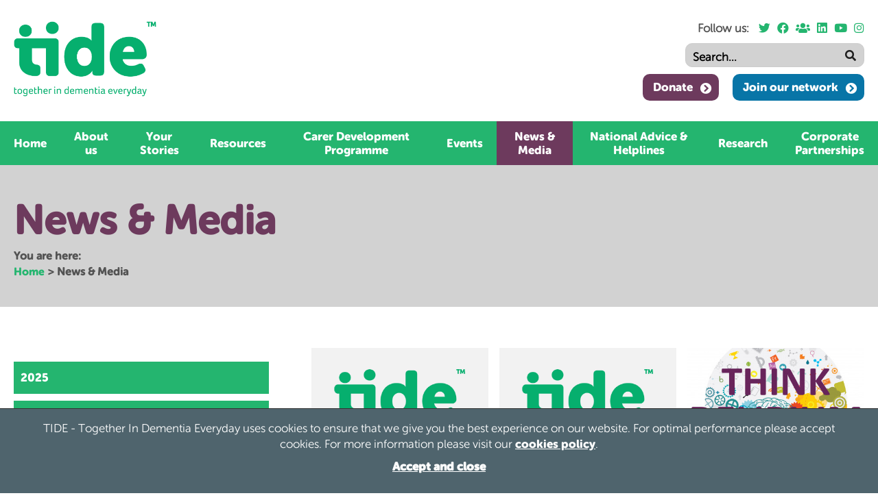

--- FILE ---
content_type: text/html; charset=UTF-8
request_url: https://www.tide.uk.net/news-media/?year=2021&month=4
body_size: 17127
content:
<!DOCTYPE html><html lang="en" dir="ltr"><head>
<meta name="generator" content="SeeCMS - seecms.net" /> <meta name="description" /> <meta name="keywords" content="news dementia carers caring charity" /> <meta name="viewport" content="width=device-width, initial-scale=1" /> <meta property="og:description" /> <meta name="web_author" content="See Green, seegreen.uk" /> <meta name="mobile-web-app-capable" content="yes" /> <meta name="format-detection" content="telephone=no" /> <meta name="apple-mobile-web-app-title" content="TIDE - Together In Dementia Everyday" /> <meta name="apple-mobile-web-app-capable" content="yes" /> <meta name="apple-mobile-web-app-status-bar-style" content="default" /> <meta name="og:type" content="website" /> <meta name="og:url" /> <meta name="og:title" content="News &amp; Media" /> <meta name="og:image" content="https://www.tide.uk.net/images/web-app-icons/apple-touch-icons/200x200.png?v=2" /> <meta name="og:site_name" content="TIDE - Together In Dementia Everyday" /> <meta name="og:locale" content="en_GB" /> <meta name="twitter:card" content="summary" /> <meta name="twitter:site" content="@site_account" /> <meta name="twitter:url" /> <meta name="twitter:title" content="News &amp; Media" /> <meta name="facebook-domain-verification" content="niyjndrerkvb5la9a49mu95r22tv23" /> <meta name="twitter:description" /> <meta name="twitter:image" content="https://www.tide.uk.net/images/web-app-icons/apple-touch-icons/200x200.png?v=2" />
<meta charset="UTF-8">
<title>TIDE - Together In Dementia Everyday - News &amp; Media</title>
<link rel="stylesheet" href="/css/default.min.css?v=34" type="text/css" media="screen" />
<link rel="stylesheet" href="/css/slick.min.css?v=2" type="text/css" media="screen" />
<link rel="stylesheet" href="/css/animations.min.css?v=2" type="text/css" media="screen" />
<link rel="stylesheet" href="/css/jquery.scrollbar.css?v=2" type="text/css" media="screen" />
<link rel="stylesheet" href="/css/jquery.fancybox.min.css?v=2" type="text/css" media="screen" />
<link rel="stylesheet" href="/css/fontawesome.min.css?v=2" type="text/css" media="screen" />
<script type="text/javascript" src="/js/jquery-2.2.4.min.js?v=2"></script>
<script type="text/javascript"> rootURL = ''; </script>
<script type="text/javascript" src="/js/slick.min.js?v=2"></script>
<script type="text/javascript" src="/js/shave.min.js?v=1"></script>
<script type="text/javascript" src="/js/modernizr.js?v=2"></script>
<script type="text/javascript" src="/js/jquery.matchHeight.min.js?v=2"></script>
<script type="text/javascript" src="/js/jquery.scrollbar.min.js?v=2"></script>
<script type="text/javascript" src="/js/jquery.fancybox.min.js?v=2"></script>
<script type="text/javascript" src="/js/css3-animate-it.min.js?v=2"></script>
<script type="text/javascript" src="/js/isotope.min.js?v=2"></script>
<script type="text/javascript" src="/js/imagesloaded.pkgd.min.js?v=2"></script>
<script type="text/javascript" src="/js/doubleclick.min.js?v=1"></script>
<script type="text/javascript" src="/js/cookies.min.js?v=1"></script>
<script type="text/javascript" src="/js/js.min.js?v=5"></script>
<script type="text/javascript" src="/seecms/js/public.js?v=2"></script>
<link rel="icon" type="image/png" href="/images/favicon.png?v=1"><link rel="apple-touch-icon" href="/images/web-app-icons/apple-touch-icons/200x200.png"><script>!function(f,b,e,v,n,t,s){if(f.fbq)return;n=f.fbq=function(){n.callMethod?n.callMethod.apply(n,arguments):n.queue.push(arguments)};if(!f._fbq)f._fbq=n;n.push=n;n.loaded=!0;n.version='2.0';n.queue=[];t=b.createElement(e);t.async=!0;t.src=v;s=b.getElementsByTagName(e)[0];s.parentNode.insertBefore(t,s)}(window,document,'script','https://connect.facebook.net/en_US/fbevents.js'); fbq('init', '392040028379970'); fbq('track', 'PageView');</script><noscript><img height="1" width="1" src="https://www.facebook.com/tr?id=392040028379970&ev=PageView&noscript=1"/></noscript>
<script>(function(i,s,o,g,r,a,m){i['GoogleAnalyticsObject']=r;i[r]=i[r]||function(){(i[r].q=i[r].q||[]).push(arguments)},i[r].l=1*new Date();a=s.createElement(o),m=s.getElementsByTagName(o)[0];a.async=1;a.src=g;m.parentNode.insertBefore(a,m)})(window,document,'script','//www.google-analytics.com/analytics.js','ga');ga('create', 'UA-97925874-1', 'auto');ga('send', 'pageview');</script><script>"undefined"!=typeof jQuery&&jQuery(document).ready(function(t){var e=/\.(zip|exe|pdf|doc*|xls*|ppt*|mp3)$/i,r="";null!=jQuery("base").attr("href")&&(r=jQuery("base").attr("href")),jQuery("a").each(function(){var t=jQuery(this).attr("href");t&&t.match(/^https?\:/i)&&!t.match(document.domain)?jQuery(this).click(function(){var e=t.replace(/^https?\:\/\//i,"");if(ga("send","event","External","Click",e),null!=jQuery(this).attr("target")&&"_blank"!=jQuery(this).attr("target").toLowerCase())return setTimeout(function(){location.href=t},200),!1}):t&&t.match(/^mailto\:/i)?jQuery(this).click(function(){var e=t.replace(/^mailto\:/i,"");ga("send","event","Email","Click",e)}):t&&t.match(e)&&jQuery(this).click(function(){var e=/[.]/.exec(t)?/[^.]+$/.exec(t):void 0;if(ga("send","Download","Click-"+e,t),null!=jQuery(this).attr("target")&&"_blank"!=jQuery(this).attr("target").toLowerCase())return setTimeout(function(){location.href=r+t},200),!1})})});</script></head>
<body>
<!-- 38a4648e722eee611958cc4a06ac46ce --><div class="header-wrap"><div class="header"><div class="left"><a class="logo" href="/"></a></div><div class="right"><p class="socials">Follow us: <a href="https://twitter.com/tide_carers" target="_blank" rel="noopener"><i class="fab fa-twitter"></i></a><a href="https://www.facebook.com/tidecarers/" target="_blank" rel="noopener"><i class="fab fa-facebook"></i></a><a href="https://www.facebook.com/groups/tidecarerssupport/" target="_blank" rel="noopener"><i class="fas fa-users"></i></a><a href="https://www.linkedin.com/company/tide-together-in-dementia-everyday/" target="_blank" rel="noopener"><i class="fab fa-linkedin"></i></a><a href="https://www.youtube.com/channel/UCKBd33hZ5SVNR3ctLiWYXhA" target="_blank" rel="noopener"><i class="fab fa-youtube"></i></a><a href="https://www.instagram.com/tidecarers/" target="_blank" rel="noopener"><i class="fab fa-instagram"></i></a></p><div class="search"><form method="get" action="/search-results/"><div class="input"><input type="text" name="search" placeholder="Search..." /><input type="submit" name="submit" /></div></form></div><div class="clear"></div><p class="blockbutton blue"><a href="/join-our-network/">Join our network</a></p><p class="blockbutton purple"><a href="https://tide.enthuse.com/profile" target="_blank" rel="noopener">Donate</a></p></div><div class="clear"></div><div class="search mobile"><form method="get" action="/search-results/"><div class="input"><input type="text" name="search" placeholder="Search..." /><input type="submit" name="submit" /></div></form></div></div></div><div class="nav-wrap"><div class="nav"><ul><li id="home" class="p1"><a href="/">Home</a></li><li id="aboutus" class="p2"><a href="/about-us/">About us</a><div class="dropdown"><ul><li class="p111" id="ourimpact"><a href="/about-us/our-impact/">Our Impact</a></li><li class="p36" id="people"><a href="/about-us/people/">People</a></li><li class="p121" id="ourhistory"><a href="/about-us/our-history/">Our History</a></li></ul></li><li id="yourstories" class="p4"><a href="/your-stories/">Your Stories</a></li><li id="resources" class="p103"><a href="/resources/">Resources</a></li><li id="carerdevelopmentprogramme" class="p110"><a href="/carer-development-programme/">Carer Development Programme</a></li><li id="events" class="p6"><a href="/events/">Events</a></li><li id="newsmedia" class="p28 selected"><a href="/news-media/">News &amp; Media</a></li><li id="nationaladvicehelplines" class="p23"><a href="/national-advice-helplines/">National Advice &amp; Helplines</a></li><li id="research" class="p115"><a href="/research/">Research</a></li><li id="corporatepartnerships" class="p113"><a href="/corporate-partnerships/">Corporate Partnerships</a></li></ul></div></div></div><div class="mobile-nav"><div class="top"><p>View navigation</p><div class="nav-icon"><span></span><span></span><span></span><span></span></div></div><ul><li id="home"><a href="/">Home</a></li><li id="aboutus"><a href="/about-us/">About us</a><span class="expand">+</span><ul><li id="ourimpact"><a href="/about-us/our-impact/">Our Impact</a></li><li id="people"><a href="/about-us/people/">People</a></li><li id="ourhistory"><a href="/about-us/our-history/">Our History</a></li></ul></li><li id="yourstories"><a href="/your-stories/">Your Stories</a></li><li id="resources"><a href="/resources/">Resources</a></li><li id="carerdevelopmentprogramme"><a href="/carer-development-programme/">Carer Development Programme</a></li><li id="events"><a href="/events/">Events</a></li><li id="newsmedia" class="selected"><a href="/news-media/">News &amp; Media</a></li><li id="nationaladvicehelplines"><a href="/national-advice-helplines/">National Advice &amp; Helplines</a></li><li id="research"><a href="/research/">Research</a></li><li id="corporatepartnerships"><a href="/corporate-partnerships/">Corporate Partnerships</a></li></ul></div><div class="cookiesnotice-wrap"><div class="cookiesnotice"><p>TIDE - Together In Dementia Everyday uses cookies to ensure that we give you the best experience on our website. For optimal performance please accept cookies. For more information please visit our <a class="cookieslink" href="/cookies-policy/?analyticscookies=0">cookies policy</a>.<p class="arrowbutton"><a href="./?analyticscookies=1"><strong>Accept and close</strong></a></p></div></div><div class="title-wrap"><div class="title"><p>News & Media</p><div class="breadcrumb"><p>You are here:<br><a href="/">Home</a> &gt; <span class="selected">News &amp; Media</span></p></div></div></div><div class="content-wrap secondarynav"><div class="content"><div class="left"><div class="snav"></div>
<div class="newsarchive">
	<ul><li><a href="./?year=2025">2025</a></li><li><a href="./?year=2024">2024</a></li><li><a href="./?year=2023">2023</a></li><li><a href="./?year=2022">2022</a></li><li class="selected"><a href="./?year=2021">2021</a><ul><li><a href="./?year=2021&amp;month=12">December</a></li><li><a href="./?year=2021&amp;month=11">November</a></li><li><a href="./?year=2021&amp;month=10">October</a></li><li><a href="./?year=2021&amp;month=9">September</a></li><li><a href="./?year=2021&amp;month=8">August</a></li><li><a href="./?year=2021&amp;month=7">July</a></li><li><a href="./?year=2021&amp;month=6">June</a></li><li><a href="./?year=2021&amp;month=5">May</a></li><li class="selected"><a href="./?year=2021&amp;month=4">April</a></li><li><a href="./?year=2021&amp;month=3">March</a></li><li><a href="./?year=2021&amp;month=2">February</a></li><li><a href="./?year=2021&amp;month=1">January</a></li></ul></li><li><a href="./?year=2020">2020</a></li><li><a href="./?year=2019">2019</a></li><li><a href="./?year=2018">2018</a></li></ul></div>
</div><div class="right"><h3></h3>
<h3></h3>
<h4></h4><div class="newsfeed newsfeedmain"><div class="newsstory"><div class="image"><a href="/new-chief-executive-announced-for-together-in-dementia-everyday/"><img src="/images/no-img-grey.png" alt="New Chief Executive announced for Together in Dementia Everyday"></a></div><div class="text"><h4>New Chief Executive announced for Together in Dementia Everyday</h4><p class="datetext">26 Apr 2021</p><p class="textchop"></p><p><a href="/new-chief-executive-announced-for-together-in-dementia-everyday/">Read more</a></p></div></div><div class="newsstory"><div class="image"><a href="/resources-for-bame-carers-of-people-with-dementia/"><img src="/images/no-img-grey.png" alt="Resources for BAME carers of people with dementia"></a></div><div class="text"><h4>Resources for BAME carers of people with dementia</h4><p class="datetext">21 Apr 2021</p><p class="textchop"></p><p><a href="/resources-for-bame-carers-of-people-with-dementia/">Read more</a></p></div></div><div class="newsstory"><div class="image"><a href="/tide-carers-helping-to-raise-awareness-of-delirium/"><img src="/images/uploads/img-3-215.jpg" alt="Delirium"></a></div><div class="text"><h4>tide carers helping to raise awareness of delirium</h4><p class="datetext">19 Apr 2021</p><p class="textchop">A new leaflet aimed at families, friends, and unpaid carers about delirium has just been published.  Co-produced with tide, Alzheimer&#039;s Society and the West Yorkshire and Harrogate Health and Care Partnership Partnership the leaflet will help carers identify delirium and know how to support someone with delirium.</p><p><a href="/tide-carers-helping-to-raise-awareness-of-delirium/">Read more</a></p></div></div><div class="newsstory"><div class="image"><a href="/tide-2021-manifesto-for-the-scottish-parliament-election-make-carers-count/"><img src="/images/uploads/img-3-202.png" alt="Copy-of-Manifesto-Priorities-3"></a></div><div class="text"><h4>tide 2021 Manifesto for the Scottish Parliament Election: Make Carers Count</h4><p class="datetext">16 Apr 2021</p><p class="textchop">Make carers count is the overwhelming ask from the members of tide. Unpaid carers of people living with dementia require urgent action to address the many challenges they face. Unpaid carers –usually family or friends of the person with dementia - are the largest “workforce” in dementia care, saving the UK economy at least £13.9 billion a year. Without the dedication, commitment and significant sacrifice of these carers the whole care economy would simply collapse.</p><p><a href="/tide-2021-manifesto-for-the-scottish-parliament-election-make-carers-count/">Read more</a></p></div></div><div class="newsstory"><div class="image"><a href="/an-update-from-tide-in-scotland6/"><img src="/images/uploads/img-3-517.png" alt="update scotland"></a></div><div class="text"><h4>An Update from tide in Scotland</h4><p class="datetext">1 Apr 2021</p><p class="textchop"></p><p><a href="/an-update-from-tide-in-scotland6/">Read more</a></p></div></div></div></div><div class="clear"></div><div class="left mobile"><div class="snav"></div>
<div class="newsarchive">
	<ul><li><a href="./?year=2025">2025</a></li><li><a href="./?year=2024">2024</a></li><li><a href="./?year=2023">2023</a></li><li><a href="./?year=2022">2022</a></li><li class="selected"><a href="./?year=2021">2021</a><ul><li><a href="./?year=2021&amp;month=12">December</a></li><li><a href="./?year=2021&amp;month=11">November</a></li><li><a href="./?year=2021&amp;month=10">October</a></li><li><a href="./?year=2021&amp;month=9">September</a></li><li><a href="./?year=2021&amp;month=8">August</a></li><li><a href="./?year=2021&amp;month=7">July</a></li><li><a href="./?year=2021&amp;month=6">June</a></li><li><a href="./?year=2021&amp;month=5">May</a></li><li class="selected"><a href="./?year=2021&amp;month=4">April</a></li><li><a href="./?year=2021&amp;month=3">March</a></li><li><a href="./?year=2021&amp;month=2">February</a></li><li><a href="./?year=2021&amp;month=1">January</a></li></ul></li><li><a href="./?year=2020">2020</a></li><li><a href="./?year=2019">2019</a></li><li><a href="./?year=2018">2018</a></li></ul></div>
</div></div></div><div class="footer-wrap"><div class="footer"><div class="left"><a href="/" class="logo"></a></div><div class="right"><div class="columns"><div class="col"><p>&nbsp;<a href="mailto:carers@tide.uk.net" target="blank" rel="noopener">Contact Us</a></p>
<p>&nbsp;</p></div><div class="col"><h4>&nbsp;</h4>
<p>&nbsp;</p></div><div class="col"><h4>Follow us:</h4><p class="socials"><a href="https://twitter.com/tide_carers" target="_blank" rel="noopener"><i class="fab fa-twitter"></i></a><a href="https://www.facebook.com/tidecarers/" target="_blank" rel="noopener"><i class="fab fa-facebook"></i></a><a href="https://www.facebook.com/groups/tidecarerssupport/" target="_blank" rel="noopener"><i class="fas fa-users"></i></a><a href="https://www.linkedin.com/company/tide-together-in-dementia-everyday/" target="_blank" rel="noopener"><i class="fab fa-linkedin"></i></a><a href="https://www.youtube.com/channel/UCKBd33hZ5SVNR3ctLiWYXhA" target="_blank" rel="noopener"><i class="fab fa-youtube"></i></a><a href="https://www.instagram.com/tidecarers/" target="_blank" rel="noopener"><i class="fab fa-instagram"></i></a></p></div></div></div></div></div><div class="bottom-footer-wrap"><div class="bottom-footer"><div class="left"><p>&copy; 2026 TIDE - Together In Dementia Everyday All Rights Reserved.<br></p><p>Together in Dementia Everyday (Tide) Registered Charity England & Wales no. 1186976.</p><p>Together in Dementia Everyday (Tide) Registered Charity Scotland no. SC050339</p></div><div class="right"><p><a href="/privacy/">Privacy </a>/ <a href="/safeguarding/" target="_blank">Safeguarding</a> /&nbsp;<a href="/cookies/">Cookies </a>/ <a href="/sitemap/">Sitemap</a></p><br><p><a href="https://www.seegreen.uk/" target="_blank" rel="noopener">Website by See Green</a></p></div></div></div><script src="/js/css3-animate-it.min.js"></script></body></html>

--- FILE ---
content_type: text/css
request_url: https://www.tide.uk.net/css/default.min.css?v=34
body_size: 47993
content:
@charset "UTF-8";@font-face{font-family:MuseoSansW01-Rounded100_942388;src:url("../fonts/a83c04f0-6bdc-42cd-b8b6-14605c7c72d0.woff2") format("woff2"),url("../fonts/2c672e2c-eaf8-403b-9c7e-26043e6b3dff.woff") format("woff")}@font-face{font-family:MuseoSansW01-Rounded300;src:url("../fonts/66c80723-12ac-4a96-8303-d0eee61c32b1.woff2") format("woff2"),url("../fonts/36d5ed39-d8cd-4558-a597-0f47565cdd0e.woff") format("woff")}@font-face{font-family:MuseoSansW01-Rounded500;src:url("../fonts/724577a4-2ce2-4c97-94cb-9a622b9ab1c3.woff2") format("woff2"),url("../fonts/231821bd-27ad-42c9-9c65-a4d8465cef7a.woff") format("woff")}@font-face{font-family:MuseoSansW01-Rounded700;src:url("../fonts/9860a95f-e5c1-44df-9c3a-79776b19cbc2.woff2") format("woff2"),url("../fonts/d09ef693-9970-4df7-a439-a19e4f129459.woff") format("woff")}@font-face{font-family:MuseoSansW01-Rounded900;src:url("../fonts/430073fd-2dad-4cca-8abe-c25009db2c51.woff2") format("woff2"),url("../fonts/eb577f16-8855-456a-b06f-59c74756df36.woff") format("woff")}@font-face{font-family:MuseoSansW01-Rounded100_942391;src:url("../fonts/5eb913ad-43c8-44ec-95ac-09e673d8380b.woff2") format("woff2"),url("../fonts/03325a81-f248-4374-9e27-230fbb0125a1.woff") format("woff")}:root{--white:#ffffff;--grey:#929289;--green:#24b56f;--dark-green:#01793e;--black:#231f20;--blue:#0875a7;--purple:#6d3a5d;--orange:#e57e3b;--colour-1:#007cc5;--colour-2:#0e4d98;--colour-3:#333333;--colour-4:#4f646d;--colour-5:#535353;--colour-6:#656565;--colour-6:#999999;--colour-7:#cccccc;--colour-8:#d2d2d2;--colour-9:#eeeeee;--colour-10:#f1f1f1;--colour-11:#f2f2f2;--colour-12:#000000;--colour-14:#ff0000;--container:1280px}html{height:101%;margin:0;padding:0;min-height:101%;background:#fff}body{font-family:MuseoSansW01-Rounded300;font-weight:400;font-size:105%;font-style:normal;margin:0;padding:0;height:100%;position:relative;overflow-x:hidden;background:#231f20;min-height:101%}hr{width:100%;height:1px;background:#ccc;border:none;margin:10px auto;clear:both}img{display:block;margin:0;outline:0;padding:0;max-width:100%;width:auto}img.seecmsimagedefault,img.seecmsimagedefaultundefined{display:inline-block;margin:0 0 20px 0!important}img.seecmsimageleft,img.seecmsimageleftundefined{float:left;margin:0 20px 20px 0!important}img.seecmsimageright,img.seecmsimagerightundefined{float:right;margin:0 0 20px 20px!important}img.seecmsimagecentre,img.seecmsimagecentreundefined{display:block;margin:0 auto}h1,h2,h3,h4,li,p{margin:0;padding:0;line-height:140%;color:#535353;font-style:normal;font-weight:400}h1:last-child,h2:last-child,h3:last-child,h4:last-child,li:last-child,p:last-child{margin-bottom:0;padding-bottom:0}p{padding:0 0 20px 0}ol,ul{margin:0 0 20px 20px;padding:0}li p{padding:0}li li,li p{font-size:100%}strong{font-weight:700}a{text-decoration:underline;color:#24b56f;font-weight:400;font-family:MuseoSansW01-Rounded900}a:hover{color:#24b56f}a img{border:none;outline:0}*{-webkit-print-color-adjust:exact}label{color:#000;font-size:100%}sup{font-size:70%;line-height:110%;padding:0 0 10px 0;margin:0;font-weight:400;color:#000}p.seeformerrors{color:red;font-weight:600}.col1,.col2,.col3,.col4,.left,.right{display:block;float:left;min-height:5px}article:after,aside:after,div:after,footer:after,form:after,header:after,hgroup:after,input:after,nav:after,section:after,ul:after{clear:both;content:"";display:block;height:0;visibility:hidden}article,aside,footer,header,hgroup,nav,section{display:block}table{width:100%;margin:0 0 20px 0;border:0!important;border-collapse:separate!important;border-spacing:2px!important}table th{padding:10px;font-size:100%;color:#fff;background:#000;font-weight:400;border-collapse:separate!important;text-align:left;border:0!important;border-spacing:2px!important}table td{padding:10px;font-size:100%;color:#000;background:#f1f1f1;font-weight:400;border-collapse:separate!important;text-align:left;border:0!important;border-spacing:2px!important}table td p,table th p{font-size:100%;padding:0}table th a{color:#fff!important}button,input[type=email],input[type=password],input[type=tel],input[type=text],select,textarea{width:100%;padding:0 10px;box-sizing:border-box;height:40px;background:#fff;border:1px solid #ccc;margin:5px 0 15px 0;outline:0;resize:none;font-family:MuseoSansW01-Rounded300;font-weight:400;font-size:100%}input:-webkit-autofill{-webkit-box-shadow:0 0 0 1000px #fff inset;-webkit-text-fill-color:#000000}textarea{height:130px;padding:10px}input[type=checkbox]{width:15px;height:15px;float:left;margin:0 10px 0 0}button,input[type=button],input[type=password],input[type=submit],input[type=text],select,textarea{-webkit-appearance:none;-moz-appearance:none;appearance:none;border-radius:0}button,input[type=button],input[type=submit]{cursor:pointer;outline:0;border:none;text-transform:none;background:#24b56f;padding:0 20px;height:40px;width:100%;color:#fff;font-size:100%;font-family:MuseoSansW01-Rounded700;font-weight:400;border-radius:0;margin:0 0 10px 0}.input-radio{margin:5px 0 15px 0;line-height:40px}.input-radio label{margin-right:10px}.input-radio input{margin-right:8px}.input.bottompadding{margin:0 0 15px 0}.slick-slide{outline:0!important}.cmsform p{padding:0}.cmsform p.fieldname{padding:0 0 5px 0}.cmsform p.fieldoption{padding:0 0 20px 0}.cmsform p.fieldoption .notes{font-style:italic}.cmsform input,.cmsform select,.cmsform textarea{margin:0 0 5px 0}.cmsform input[type=checkbox]{margin:0 10px 0 0}.cmsform input[type=submit]{margin:15px 0}.cmsform .errors p{color:red!important;padding:0 0 20px 0}.sc-fb p{padding:0}.sc-fb p.sc-fb-field-name{padding:0 0 5px 0}.sc-fb p.sc-fb-field-option{padding:0 0 20px 0}.sc-fb p.sc-fb-field-option .sc-fb-field-notes{font-style:italic}.sc-fb input,.sc-fb select,.sc-fb textarea{margin:0 0 5px 0}.sc-fb input[type=checkbox]{margin:0 10px 0 0}.sc-fb input[type=submit]{margin:15px 0}.sc-fb .sc-fb-submit-errors{color:red!important;padding:0 0 20px 0}.sc-fb .sc-fb-field-error{color:red!important;float:right}.sc-fb .sc-fb-field-required{margin-left:8px;font-weight:600}.sc-fb .sc-fb-required-desc{float:right}.searchresult h3 img{width:auto;float:left;margin:0 10px 0 0}.clear{clear:both}.sitemap ul ul{margin:0 0 0 20px}.editable div[class^=editable2]+p{background:#909090!important;max-width:var(--container);margin:0 auto}.editable div[class=editable2]+p{background:#383838!important}.editable div[class=editable29]+p{background:#383838!important}.editable div[class^=editable3]+p{background:#909090!important;max-width:var(--container);margin:0 auto}.editable div[class=editable3]+p{background:#383838!important}.editable div[class=editable30]+p,.editable div[class=editable34]+p{background:#383838!important}.editable.editableadf .editbar{background:#909090!important;max-width:var(--container);margin:0 auto}.form .row.halves,.form .row.thirds{width:102%;margin-left:-2%}.form .row.thirds .input{float:left;width:31.3%;margin:0 0 0 2%}.form .row.halves .input{float:left;width:48%;margin:0 0 0 2%}.cookiesnotice-wrap{position:fixed;bottom:0;left:0;z-index:99999;background:#4f646d;border-top:1px solid #333;box-sizing:border-box;max-width:100%;right:0;margin:0 auto;width:100%;-webkit-box-shadow:0 7px 5px -4px rgba(0,0,0,.4);-moz-box-shadow:0 7px 5px -4px rgba(0,0,0,.4);box-shadow:0 7px 5px -4px rgba(0,0,0,.4);padding:0 20px}.cookiesnotice{max-width:1180px;width:100%;margin:0 auto;padding:17px 0;position:relative}.cookiesnotice p{padding:0 0 10px 0;color:#fff;font-size:100%;text-align:center}.cookiesnotice p a.cookieslink{color:#fff;text-decoration:underline;display:inline-block;position:relative}.cookiesnotice p.buttons{padding:0;text-align:center;font-size:110%}.cookiesnotice p.buttons a{display:inline-block;color:#fff;text-decoration:underline;box-sizing:border-box;text-align:center}.cookiesnotice p.arrowbutton a{color:#fff!important}.cookiesnotice p.buttons span{display:inline-block;margin:0 10px}.cookiesettings{position:relative;padding:20px 140px 0 0;margin:0 0 20px 0}.cookiesettings .onoffswitch{position:absolute;top:30px;right:20px;width:90px;-webkit-user-select:none;-moz-user-select:none;-ms-user-select:none;user-select:none}.cookiesettings .onoffswitch-checkbox{display:none}.cookiesettings .onoffswitch-label{display:block;overflow:hidden;cursor:pointer;border:2px solid #999;border-radius:20px}.cookiesettings .onoffswitch-inner{display:block;width:200%;margin-left:-100%;transition:margin .3s ease-in 0s}.cookiesettings .onoffswitch-inner:before,.onoffswitch-inner:after{display:block;float:left;width:50%;height:30px;padding:0;line-height:30px;font-size:90%;font-weight:700;color:#fff;box-sizing:border-box}.cookiesettings .onoffswitch-inner:before{content:"ON";padding-left:10px;background-color:#007cc5;color:#fff}.cookiesettings .onoffswitch-inner:after{content:"OFF";padding-right:10px;background-color:#eee;color:#999;text-align:right}.cookiesettings .onoffswitch-switch{display:block;width:18px;margin:6px;background:#fff;position:absolute;top:0;bottom:0;right:56px;border:2px solid #999;border-radius:20px;transition:all .3s ease-in 0s}.onoffswitch-checkbox:checked+.onoffswitch-label .onoffswitch-inner{margin-left:0}.onoffswitch-checkbox:checked+.onoffswitch-label .onoffswitch-switch{right:0}.seecmshtml{width:100%}.seecmshtml iframe{width:100%}h1{line-height:100%}h2{color:#24b56f;font-size:275%;padding:0 0 20px 0}h3{font-size:200%;color:#24b56f}h1,h2,h3,h4{font-weight:700;font-family:MuseoSansW01-Rounded700}.urgentmessage-wrap{width:100%;height:100%;position:absolute;top:0;left:0;z-index:99999}.urgentmessage{z-index:40;top:50%;left:50%;transform:translate(-50%,-50%);background:#fff;width:90%;max-width:1180px;max-height:100vh;position:fixed;border-radius:10px}.urgentmessage .inner{padding:20px 40px}.urgentmessage .inner img.seecmsimagedefault{padding-right:20px}.urgentmessage-wrap .blackoverlay{background:#000;opacity:.8;width:100%;height:100%;position:fixed}p.blockbutton{font-family:MuseoSansW01-Rounded700}p.blockbutton a{display:inline-block;background:#24b56f;color:#fff;padding:10px 38px 10px 15px;border-radius:10px;position:relative;outline:0;cursor:pointer;text-decoration:none}p.blockbutton a:before{font-family:"Font Awesome 5 Free";font-variant:normal;text-rendering:auto;-webkit-font-smoothing:antialiased;display:inline-block;font-style:normal;content:"\f138";position:absolute;right:10px;top:50%;transform:translateY(-50%);color:#fff;font-weight:700}p.blockbutton.purple a{background:#6d3a5d}p.blockbutton.blue a{background:#0875a7}p.blockbutton.white-green a{background:var(--white);color:var(--green);transition:background .3s,color .3s}p.blockbutton.white-green a:before{color:var(--green);transition:color .3s}p.blockbutton.white-green a:hover{color:var(--white);background:var(--dark-green)}p.blockbutton.white-green a:hover:before{color:var(--white)}.header-wrap{padding:0 20px;background:#fff}.header{width:100%;max-width:1280px;margin:0 auto;padding:30px 0}.header .left{float:left;width:208px}.header .left a.logo{display:block;background:url(../images/logo.png) no-repeat center center;background-size:100%;height:112px}.header .right{float:right}.header .right p.blockbutton{float:right;margin-left:20px;padding:0}.header .right p.blockbutton a{padding:8px 38px 8px 15px}.header p.socials{padding:0 0 10px 0;text-align:right;font-weight:700}.header p.socials a{padding:0 0 0 10px;color:#24b56f}.header p.socials a:hover{opacity:.6}.newsletterpopup,.newslettersuccess{width:90%;max-width:800px}.fancybox-slide>.newslettersuccess{text-align:center}.login p.register{display:inline-block;margin:0 20px 0 0;padding:0}.login p.forgottenpass{display:inline-block}.loginbuttons{width:fit-content}p.blockbutton.logout,p.blockbutton.update{padding:0 0 10px 0}p.blockbutton.logout a,p.blockbutton.update a{width:100%;box-sizing:border-box}.search{float:right;padding:0 0 10px 0}.search .input{float:right;max-width:400px;position:relative}.search input{text-align:left;margin:0;padding:5px 60px 0 10px;height:35px;font-size:100%;font-weight:700;color:#000;background:#d2d2d2;line-height:45px;border-radius:10px}.search input:-webkit-autofill{-webkit-box-shadow:0 0 0 1000px #fff inset;-webkit-text-fill-color:#000000}.search input[type=submit]{position:absolute;top:0;right:0;height:100%;width:40px;padding:0;background:url(../images/search-icon.png) no-repeat center center;background-size:16px;text-indent:-999999px}.search input::-webkit-input-placeholder{color:#000}.search input::-moz-placeholder{color:#000}.search input:-ms-input-placeholder{color:#000}.search input:-moz-placeholder{color:#000}.header .search.mobile{display:none}.nav-wrap{background:#24b56f}.nav{width:100%;max-width:1420px;margin:0 auto}.nav ul{margin:0;padding:0;width:100%;display:table}.nav li{list-style:none;display:table-cell;text-align:center;vertical-align:middle;font-family:MuseoSansW01-Rounded900;position:relative;font-size:100%;line-height:1.2}.nav li a{text-align:center;text-decoration:none;color:#fff;padding:12px 20px;display:block;font-weight:400}.nav li.selected a,.nav li:hover a{color:#fff}.nav li.selected,.nav li:hover{background:#6d3a5d}.nav li:hover .dropdown{display:block}.nav ul .dropdown{position:absolute;top:100%;left:50%;right:0;width:350px;background:#6d3a5d;display:none;z-index:200;padding:10px;box-shadow:0 0 15px 0 rgba(50,50,50,.5);margin-top:-4px;margin-left:-150px}.nav ul .dropdown ul li{display:block;padding:5px;font-size:90%}.nav ul .dropdown ul li a{padding:0;color:#fff;font-weight:400}.nav ul .dropdown ul li.selected a,.nav ul .dropdown ul li:hover a{color:#fff}.nav ul li:last-child .dropdown{left:auto;right:0}.mobile-nav{display:none}.banners .banner{position:relative;background:rgba(109,58,93)}.banners .banner .image{width:100%}.banners .banner .image img{width:70%;float:right}.banners .banner .image img.tablet{display:none}.banners .banner .image img.mobile{display:none}.banners .banner .image .gradient{position:absolute;top:0;left:0;width:100%;height:100%;background:linear-gradient(90deg,#6d3a5d 30%,rgba(109,58,93,0) 70%)}.banners .banner .inner{position:absolute;top:0;left:50%;width:100%;height:100%;max-width:1280px;transform:translateX(-50%)}.banners .banner .inner .overlay{position:absolute;top:0;left:0;max-width:620px;width:100%;height:100%;background:rgba(0,0,0,.6)}.banners .banner .inner .bannertext{position:absolute;top:50%;transform:translateY(-50%);left:0;padding:0 20px;box-sizing:border-box;width:100%}.banners .banner .inner .bannertext h1{color:#fff;font-size:320%;padding:0 0 20px 0}.banners .banner .inner .bannertext p{color:#fff;font-size:120%}.banners .banner .inner .bannertext p.blockbutton{font-size:100%}.banners .slick-dots{position:absolute;bottom:40px;z-index:100;padding:0;margin:0 auto;text-align:center;width:100%;max-width:1280px;left:50%;transform:translateX(-50%)}.banners .slick-dots li{float:right;width:15px;height:15px;line-height:12px;margin:0 10px 0 0;padding:0;list-style:none}.banners .slick-dots li button{width:15px;height:15px;border:none;border-radius:50%;background:#fff;margin:0;padding:0;cursor:pointer;text-indent:-9999px}.banners .slick-dots li.slick-active button{background:#24b56f}.content .intro{max-width:80%;margin:0 auto 40px auto}.content .intro h2{padding:0 0 10px 0}.content .intro p{font-size:120%}.content-wrap{padding:0 20px;background:#fff}.content-wrap.green{background:#24b56f}.content{width:100%;max-width:1280px;padding:60px 0;margin:0 auto}.content .left{width:60%;float:left}.content .right{width:35%;float:right}.content-wrap.secondarynav .content .left{width:30%;float:left}.content-wrap.secondarynav .content .right{width:65%;float:right}.snav{margin:0 0 20px 0}.snav ul{padding:0;margin:0}.snav ul li{list-style:none}.snav ul li a{display:block;padding:12px 30px 12px 10px;color:#fff;background:#24b56f;margin:0 0 10px 0;position:relative;text-decoration:none}.snav ul li a:before{font-family:"Font Awesome 5 Free";font-variant:normal;text-rendering:auto;-webkit-font-smoothing:antialiased;display:inline-block;font-style:normal;content:"\f138";position:absolute;right:10px;top:50%;transform:translateY(-50%);color:#fff}.snav ul li.selected a,.snav ul li:hover a{background:#6d3a5d}.snav ul li.selected ul li a{color:#24b56f;background:#fff;padding:6px 10px;margin:0}.snav ul li.selected ul li.selected a,.snav ul li.selected ul li:hover a{color:#6d3a5d}.snav ul li ul li a:before{display:none}.left.mobile{display:none}.colouredbox{background:#24b56f;padding:20px;margin:0 0 20px 0}.colouredbox *{color:#fff}.colouredbox a:hover{color:#fff}.colouredbox .blockbutton a{color:#24b56f;background:#fff}.colouredbox .blockbutton a:hover{background:#ecf5ef}.colouredbox .blockbutton a:before{color:#24b56f}.icons{width:102%;margin-left:-2%}.icons .icon{width:18%;margin:0 0 2% 2%;float:left;cursor:pointer}.icons .icon .image{width:100%;height:180px;position:relative;margin:0 0 10px 0;border-radius:20px}.icons .icon .image img{max-width:80%;max-height:160px;position:absolute;top:50%;left:50%;transform:translate(-50%,-50%)}.icons .icon .text h4{font-size:105%}.icons .icon .text p{font-size:90%}.latestsection .left{float:left;width:65%}.latestsection .right{float:right;width:30%}.latestsection p{color:#fff}.latestsection p a{color:#fff;font-weight:700;text-decoration:none}.latestsection h4{color:#fff}.latestsection .newsfeed{width:102%;margin:0 0 0 -2%}.latestsection .latestnewsfeedTitle{display:flex;align-items:center;flex-wrap:nowrap;gap:20px;justify-items:end;flex-direction:row}.latestsection .newsfeed h2{color:#fff;margin-left:2%;padding:0 0 20px 0}.latestsection .newsfeed p.blockbutton{padding:0 0 20px 0}.latestsection .newsfeed .newsstory{width:48%;float:left;margin:0 0 0 2%}.latestsection .newsfeed .newsstory .image{margin-bottom:20px;position:relative}.latestsection .newsfeed .newsstory .image img{border-radius:20px}.latestsection .newsfeed .newsstory .image .date{background:#fff;width:80px;height:80px;border-radius:10px;text-align:center;position:absolute;top:15px;left:15px;font-weight:700;font-family:MuseoSansW01-Rounded700}.latestsection .newsfeed .newsstory .image .date span.month{display:block;width:100%;background:#01793e;color:#fff;padding:5px 0;border-top-right-radius:10px;border-top-left-radius:10px;font-size:90%}.latestsection .newsfeed .newsstory .image .date span.day{position:absolute;top:70%;left:50%;transform:translate(-50%,-70%);font-size:175%;color:#535353}.latestsection .eventsfeed h2{color:#fff;padding:0 0 20px 0}.latestsection .eventstory{position:relative;margin-bottom:20px;min-height:120px}.latestsection .eventstory .star{background:url(../images/star-icon.png) no-repeat center center;background-size:100%;width:40px;height:40px;position:absolute;top:-15px;left:-15px;z-index:20}.latestsection .eventstory .date{float:left;background:#fff;width:100px;height:100px;border-radius:10px;position:absolute;top:0;left:0;text-align:center;font-weight:700;font-family:MuseoSansW01-Rounded700}.latestsection .eventstory .date span.month{display:block;width:100%;background:#01793e;color:#fff;padding:5px 0;border-top-right-radius:10px;border-top-left-radius:10px;font-size:90%}.latestsection .eventstory .date span.day{position:absolute;top:60%;left:50%;transform:translate(-50%,-60%);font-size:200%;color:#535353}.latestsection .eventstory .text{float:left;padding-left:120px}.latestsection .eventstory .text p{font-size:90%;padding:0}.stats{width:102%;margin-left:-2%}.stats .stat{float:left;width:31.3333%;margin:0 0 0 2%;text-align:center}.stats .stat h2{color:#0875a7}.stats .stat h4{padding:0 0 10px 0}.testimonials *{color:#fff;text-align:center}.testimonials p{font-size:140%;font-weight:700;font-family:MuseoSansW01-Rounded700}.testimonials p.name{font-weight:300;font-family:MuseoSansW01-Rounded300}.title-wrap{padding:0 20px;background:#d2d2d2}.title-wrap .title{width:100%;max-width:1280px;padding:40px 0;margin:0 auto;position:relative;display:flex;flex-direction:column;gap:10px}.title-wrap .title:after{display:none}.title-wrap .title p{padding:0;color:#6d3a5d;font-size:350%;font-weight:700;font-family:MuseoSansW01-Rounded700}.title .breadcrumb p{font-size:95%;color:#535353}.title .breadcrumb p a{color:#24b56f;text-decoration:none}.title .breadcrumb.static{position:relative;top:auto;transform:none;right:auto}.breadcrumb-wrapper{background:#fff}.breadcrumb-wrapper .breadcrumb{padding:20px;max-width:var(--container);margin:0 auto}.donation{display:grid;grid-template-columns:repeat(4,1fr);gap:30px;align-items:center}.donation:after{display:none}.donation .text{grid-column:span 3;font-size:2rem;color:#0875a7;font-family:MuseoSansW01-Rounded700}.quicklinks{width:102%;margin-left:-2%}.quicklinks .quicklink{float:left;width:23%;margin:0 0 0 2%;overflow:hidden;border-radius:20px;cursor:pointer}.quicklinks .quicklink .image{position:relative}.quicklinks .quicklink .image .overlay{position:absolute;top:0;left:0;width:100%;height:100%;background:rgba(0,0,0,.4)}.quicklinks .quicklink .image .overlay .inner{position:absolute;top:50%;left:50%;transform:translate(-50%,-50%);width:90%;text-align:center}.quicklinks .quicklink .image .overlay .inner p{padding:0;font-size:120%}.quicklinks .quicklink .image .overlay .inner p a{color:#fff;font-family:MuseoSansW01-Rounded700;text-decoration:none}.newsfeed{width:102%;margin:0 0 40px -2%}.newsfeed.campaignfeed,.newsfeed.eventsfeed{width:102%;margin:25px 0 40px -2%}.newsfeed .newsstory{width:31.3333%;float:left;margin:0 0 2% 2%}.newsfeed .newsstory .image{margin-bottom:20px;position:relative}.newsfeed .newsstory .image img{width:100%}.newsfeed .newsstory .date{background:#fff;width:80px;height:80px;border-radius:10px;text-align:center;position:absolute;top:15px;left:15px;font-weight:700;font-family:MuseoSansW01-Rounded700}.newsfeed .newsstory .date span.month{display:block;width:100%;background:#01793e;color:#fff;padding:5px 0;border-top-right-radius:10px;border-top-left-radius:10px;font-size:90%}.newsfeed .newsstory .date span.day{position:absolute;top:70%;left:50%;transform:translate(-50%,-70%);font-size:200%;color:#535353}.newsfeed .newsstory .text h4{padding:0 0 10px 0;font-size:150%}.newsfeed .newsstory .text p{padding:0 0 10px 0}.newsfeed .newsstory .text p.datetext{font-weight:700;color:#656565}.newsfeed.newsfeedmain .newsstory .text h4{font-size:120%}.newsarchive{margin:0 0 20px 0}.newsarchive h3{padding:0 0 10px 0}.newsarchive ul{margin:0;padding:0}.newsarchive ul li{list-style:none}.newsarchive ul li a{display:block;padding:12px 30px 12px 10px;color:#fff;background:#24b56f;margin:0 0 10px 0;position:relative;text-decoration:none}.newsarchive ul li.selected a,.newsarchive ul li:hover a{background:#6d3a5d}.newsarchive ul li ul li a,.newsarchive ul li.selected ul li a{background:#fff;color:#24b56f;padding:4px 30px 4px 10px;font-size:95%;margin:0 0 5px 0}.newsarchive ul li.selected ul li.selected a{color:#6d3a5d}.carersstoriessearch,.eventfeedfilter,.eventfeedsearch{padding:15px 20px;box-sizing:border-box;background:#d2d2d2;position:relative;display:flex;flex-direction:row;gap:30px;align-items:center}.filters>div:last-child{margin-bottom:30px}.carersstoriessearch p,.eventfeedsearch p{padding:0}.carersstoriessearch p span,.eventfeedsearch p span{top:50%;left:10px;transform:translateY(-50%);font-weight:700;font-size:120%}.carersstoriessearch .input,.eventfeedsearch .input{position:relative;float:right;width:60%}.carersstoriessearch input,.eventfeedsearch input{margin:0;position:relative;padding-right:60px}.carersstoriessearch input[type=submit],.eventfeedsearch input[type=submit]{position:absolute;top:0;right:0;padding-right:0;width:40px;background:#24b56f url(../images/search-icon-white.png) no-repeat center center;background-size:16px;text-indent:-999999px}.eventfeedfilter{display:flex;flex-direction:row;align-items:center;column-gap:30px}.eventfeedfilter .label,.eventfeedsearch .label{font-weight:700;font-size:120%;text-align:right}.filters .buttons{width:fit-content;display:flex;flex-direction:row;column-gap:30px;row-gap:20px;flex-wrap:wrap;align-items:center;justify-content:center}.filters .buttons:after{display:none}.filters .buttons p.button{padding:0;float:left;text-align:center;background:#24b56f;min-width:250px}.filters .buttons p.button a{display:block;background:#24b56f;color:#fff;padding:10px 10px;cursor:pointer;text-decoration:none}.filters .buttons p.button.is-checked a{background:#6d3a5d}.relatedstories{margin:20px 0;background:#24b56f;padding:20px;box-sizing:border-box}.relatedstories h3{color:#fff;padding:0 0 10px 0}.relatedstories p{padding:0;color:#fff}.relatedstories p a{color:#fff}.relatedstories .story{margin-bottom:20px;cursor:pointer}.eventinformation{margin:0 0 20px 0}.eventinformation .block.booknow{background:#6d3a5d;height:96px;margin:0 0 20px 0;text-align:left;padding:0;position:relative}.eventinformation .block.booknow:hover{background:#8d507b}.eventinformation .block.booknow a{width:100%;height:96px;padding:0 20px 0 80px;display:flex;flex-direction:row;align-items:center;color:#fff;text-decoration:none;font-weight:700;line-height:140%;font-family:MuseoSansW01-Rounded300;font-size:120%}.eventinformation .block.booknow a i{position:absolute;top:50%;left:20px;transform:translateY(-50%);font-size:200%;color:#fff}.eventinformation .block{background:#f2f2f2;margin:0 0 20px 0;text-align:left;padding:20px 20px 20px 80px;position:relative}.eventinformation .block p{padding:0;font-size:120%}.eventinformation .block p i{position:absolute;top:50%;left:20px;transform:translateY(-50%);font-size:200%;color:#24b56f}.eventinformation .block p.recurringinfo{font-size:85%;padding-top:5px}.inpagenav{width:104%;margin-left:-4%}.inpagenav .box{width:29.3333%;float:left;margin:0 0 40px 4%;position:relative;overflow:hidden;border-radius:20px;height:230px}.inpagenav .box a{position:absolute;top:0;left:0;width:100%;height:100%;text-align:center}.inpagenav .box a span{position:absolute;top:50%;left:50%;transform:translate(-50%,-50%);color:#fff;font-size:170%;width:90%}.inpagenav .box.c1{background:#24b56f}.inpagenav .box.c2{background:#6d3a5d}.inpagenav .box.c3{background:#0875a7}.inpagenav .box.c4{background:#0875a7}.inpagenav .box.c5{background:#24b56f}.inpagenav .box.c6{background:#6d3a5d}.inpagenav .box.c7{background:#6d3a5d}.inpagenav .box.c8{background:#0875a7}.inpagenav .box.c9{background:#24b56f}.fundraisingboxes{width:102%;margin-left:-2%}.fundraisingboxes .box{width:31.3333%;float:left;margin:0 0 2% 2%;box-sizing:border-box;border:2px solid #24b56f;padding:20px;position:relative}.fundraisingboxes .box .text{padding:0 0 60px 0}.fundraisingboxes .box .text h3{text-align:center;color:#24b56f;padding:0 0 10px 0}.fundraisingboxes .box .text hr{background:#24b56f;height:2px}.fundraisingboxes .box .text img{margin:0 auto}.fundraisingboxes .box .text p.blockbutton{position:absolute;bottom:0;left:0;width:100%;padding:0;text-align:center}.fundraisingboxes .box .text p.blockbutton a{width:100%;border-radius:0;box-sizing:border-box}.innerbanners{width:100%;position:relative}.innerbanners .banner .image{position:relative}.innerbanners .banner .image img{width:100%;object-fit:cover}.innerbanners .banner img.mobile{display:none}.innerbanners .banner .inner{position:absolute;top:0;left:50%;width:100%;height:100%;max-width:1280px;transform:translateX(-50%)}.innerbanners .banner .inner .overlay{position:absolute;top:0;right:0;max-width:620px;width:100%;height:100%;background:rgba(0,0,0,.6)}.innerbanners .banner .inner .bannertext{position:absolute;top:50%;transform:translateY(-50%);left:0;padding:0 20px;box-sizing:border-box;width:100%}.innerbanners .banner .inner .bannertext h1{color:#fff;font-size:4rem;padding:0 0 20px 0}.innerbanners .banner .inner .bannertext p{color:#fff;font-size:120%}.innerbanners .banner .inner .bannertext p.blockbutton{font-size:100%}.innerbanners .banner .inner .bannertext{position:relative;top:unset;transform:none;padding:20px;height:100%;display:flex;flex-direction:column;justify-content:center}.innerbanners .banner .inner .bannertext>span{display:block;margin:auto 0}.innerbanners .banner .inner .bannertext::after{display:none}.innerbanners .banner .inner .bannertext .breadcrumb{font-size:80%}.innerbanners .banner .inner.full-width{left:0;max-width:100%;transform:none}.innerbanners .banner .inner.full-width .overlay{max-width:100%}.innerbanners .banner .inner.full-width .bannertext{max-width:var(--container);margin:0 auto}.innerbanners .banner .inner.full-width .bannertext>span{text-align:center}.content-wrap.donationsection .content{padding:40px 0}.content-wrap.donationsection .content .left.overlapup{position:relative;margin-top:-100px;background:#fff;box-sizing:border-box;padding:30px 40px}.content-wrap.donationsection .content .left.overlapup .intro{max-width:100%;margin:0}.content-wrap.donationsection .content .left.overlapup .intro p.blockbutton{position:absolute;top:30px;right:40px;z-index:5}.content-wrap.donationsection .content .left.overlapup .intro p.blockbutton.larger{font-size:150%}.content-wrap.donationsection .content .left.overlapup .intro h3{position:relative;padding:0 150px 40px 0}.content-wrap.donationsection .content .left.overlapup .intro h3:after{visibility:visible;content:"";position:absolute;bottom:25px;left:0;width:20%;height:5px;background:#24b56f}.donationfeatureboxes{margin:0 0 20px 0}.donationfeatureboxes .block{position:relative;margin:0 0 20px 0;background:#f2f2f2 url(../images/background-logo-tilted.png) no-repeat bottom right;background-size:100%;box-sizing:border-box;padding:20px 20px 20px 150px}.donationfeatureboxes .block.fullwidth{padding:20px;text-align:center}.donationfeatureboxes .block p{padding:0}.donationfeatureboxes .block p.price{position:absolute;top:50%;left:30px;transform:translateY(-50%);font-weight:700;font-size:200%;color:#24b56f}.donationfeatureboxes .block p.text{font-size:120%}.donationblockboxes{width:102%;margin-left:-2%}.donationblockboxes .block{width:48%;margin:0 0 20px 2%;float:left;background:#24b56f url(../images/background-logo.png) no-repeat bottom center;background-size:100%;box-sizing:border-box;padding:30px 20px;text-align:center}.donationblockboxes .block.allclickable{cursor:pointer}.donationblockboxes .block.allclickable:hover{opacity:.6}.donationblockboxes .block p{padding:0}.donationblockboxes .block p a{color:#fff;text-decoration:none}.right .donationblockboxes{width:100%;margin-left:0}.right .donationblockboxes .block{width:100%;margin:0 0 20px 0;float:none}.people{width:102%;margin-left:-2%}.people .person{width:23%;float:left;margin:0 0 2% 2%;position:relative;cursor:pointer}.people .person .image{margin:0 0 10px 0}.people .person .text p{padding:0}.people .person .text p.name{font-weight:700}.gridboxes{width:102%;margin-left:-2%}.gridboxes .yourstory{width:31%;margin:0 0 2% 2%;position:relative;display:inline-block;vertical-align:top}.gridboxes .yourstory .text{display:flex;justify-content:center;align-items:center}.gridboxes .yourstory .text img{position:absolute;top:0;right:0;width:100%;height:100%;object-fit:contain;opacity:.2;transform:rotateY(180deg)}.gridboxes .yourstory .text p{padding:20px;font-weight:700;color:#000;z-index:1}.gridboxes .yourstory .name{margin:10px 0 0 0;padding:0;text-align:center}.gridboxes .yourstory{background:0 0;perspective:1000px;aspect-ratio:12/13}.gridboxes .yourstory .inner{position:relative;width:100%;height:100%;text-align:center;transition:transform .6s;transform-style:preserve-3d}.gridboxes .yourstory:hover .inner{transform:rotateY(180deg)}.gridboxes .yourstory .image,.gridboxes .yourstory .text{position:absolute;width:100%;height:100%;-webkit-backface-visibility:hidden;backface-visibility:hidden}.gridboxes .yourstory .image img{width:100%;height:100%;object-fit:cover}.gridboxes .yourstory .text{transform:rotateY(180deg)}.gridboxes.videos{width:102%;margin-left:-2%}.gridboxes.videos .box{width:31.3333%;margin:0 0 2% 2%;float:left}.gridboxes.videos .box.allclickable{cursor:pointer}.gridboxes.videos .box .image{height:310px;position:relative;overflow:hidden;margin:0 0 10px 0}.gridboxes.videos .box .image img{position:absolute;top:0;left:0;width:100%;height:100%;object-fit:cover}.gridboxes.videos .box .image .video{position:absolute;top:50%;left:50%;transform:translate(-50%,-50%);width:100%;height:100%;object-fit:cover}.gridboxes.videos .box .text h4{font-size:130%;padding:0 0 5px 0}.gridboxes.videos .box .text h4 a{color:#535353;text-decoration:none}.gridboxes.videos .box .text p.date{padding:0 0 5px 0;font-weight:700}.gridboxes.videos .box .text p{padding:0}.share p a{padding-right:10px;color:#24b56f;text-decoration:none}.share p a:hover{color:#6d3a5d}.footer-wrap{background:#231f20;padding:0 20px}.footer{width:100%;max-width:1280px;margin:0 auto;padding:40px 0}.footer h4{color:#fff;padding:0 0 5px 0}.footer p{color:#fff;font-size:90%}.footer p a{color:#fff;text-decoration:none}.footer p.email{padding:0 0 5px 0}.footer .left{width:208px;float:left}.footer .left a.logo{display:block;background:url(../images/logo.png) no-repeat center center;background-size:100%;height:112px}.footer .right{width:70%;float:right}.footer .right .columns{width:102%;margin-left:-2%}.footer .right .columns .col{float:left;width:31.3333%;margin:0 0 0 2%}.footerquicklinks ul{padding:0;margin:0}.footerquicklinks ul li{list-style:none;font-size:85%}.footerquicklinks li a{color:#fff;text-decoration:none}.footerquicklinks li a:hover{color:#24b56f}.footer p.socials a{color:#24b56f;margin-right:10px}.bottom-footer-wrap{background:#231f20;padding:0 20px}.bottom-footer{width:100%;max-width:1280px;margin:0 auto;padding:20px 0 40px 0}.bottom-footer p{color:#fff;font-size:85%;padding:0}.bottom-footer p a{color:#fff;font-weight:300;text-decoration:none}.bottom-footer .left{float:left}.bottom-footer .right{float:right}.maininnerbanner{background:#000!important;display:grid;padding:0}.maininnerbanner .bannertext h1{font-size:4rem;color:var(--white);text-align:center}.maininnerbanner>*{grid-row-start:1;grid-column-start:1}.maininnerbanner img{opacity:.4;min-height:100%;object-fit:cover}.maininnerbanner .content{padding:180px 0;position:relative;z-index:2;display:flex;align-items:center;align-content:center;justify-content:center}.corporate h2{color:#000;font-size:3.5rem;letter-spacing:1.5px}.corporate .content{padding-block:100px}.corporate .content p{font-size:1.2rem}.corporate .seecmshtml,.corporate iframe{width:100%!important;min-height:100%!important;height:100%!important}.corporate .content.grid{display:grid}.corporate .content .top{grid-column:span 2;text-align:center}.corporate .content-wrap:nth-child(odd){background:#ededed}.corporate .content.grid.grid-halves{column-gap:80px;grid-template-columns:repeat(2,1fr)}.corporate .content .left,.corporate .content .right{width:100%;float:none}.corporate .featureboxesslider .slider{grid-template-columns:repeat(3,1fr);gap:20px;margin:40px 0 0}.corporate .featureboxesslider .box{height:100%;display:flex;flex-direction:column}.corporate .featureboxesslider .box img{width:100%;transition:all .5s ease;-webkit-transition:all .5s ease;-moz-transition:all .5s ease;-ms-transition:all .5s ease;-o-transition:all .5s ease}.corporate .featureboxesslider .box a{border-radius:10px;display:grid;align-items:end;text-decoration:none;overflow:hidden;margin:0 0 0 20px}.corporate .featureboxesslider .box a>*{grid-row-start:1;grid-column-start:1}.corporate .featureboxesslider .box a:hover img{transform:scale(1.05)}.corporate .featureboxesslider .box .text{background:#6d3a5d;text-align:center;padding:20px;position:relative;z-index:2;flex-grow:1;display:flex;flex-direction:column;align-items:center;justify-content:center}.corporate .featureboxesslider .box .text p{color:#fff;margin:0;padding:0;font-family:MuseoSansW01-Rounded900;font-size:1.6rem}.corporate .featureboxesslider .slider-desc{margin:40px 0 0}.corporate .logossection .logos{display:grid;grid-template-columns:repeat(4,1fr);gap:40px;margin:40px 0 0 0}.corporate .logossection .logos .logo{display:flex;align-items:center;align-content:center;justify-content:center;flex-direction:column}.corporate .logossection .logos .logo img{max-height:100px}.corporate .featureboxesslider a.slick-next,.corporate .featureboxesslider a.slick-prev{text-decoration:none;width:50px;height:50px;display:flex;border-radius:50%;color:#fff;background:#24b56f;position:absolute;top:50%;left:0;z-index:20;transform:translate(0,-50%);-webkit-transform:translate(0,-50%);-moz-transform:translate(0,-50%);-ms-transform:translate(0,-50%);-o-transform:translate(0,-50%);align-items:center;align-content:center;justify-content:center}.corporate .featureboxesslider a.slick-next{left:auto;right:-25px}.corporate .featureboxesslider a.slick-next:hover,.corporate .featureboxesslider a.slick-prev:hover{background:#1ca060}.corporate .featureboxesslider .slick-current.slick-active .box .text{background:#01793e}.corporate .featureboxesslider .slick-track{display:flex!important}.corporate .featureboxesslider .slick-list{margin:0 -10px}.corporate .featureboxesslider .slick-slide{height:inherit!important;margin:0 10px}.corporate .featureboxesslider .slick-slide>div,.corporate .featureboxesslider .slick-slide>div>div{height:100%}.corporate .statisticssection .row{display:grid;grid-template-columns:repeat(3,1fr);column-gap:20px;margin:0 0 20px 0}.corporate .statisticssection .row .block{border-radius:10px;overflow:hidden;background:#24b56f;display:flex;align-items:center;align-content:center;justify-content:center;padding:80px 40px;text-align:center;flex-direction:column}.corporate .statisticssection .row .block.orange{background:#e07e3c}.corporate .statisticssection .row .block.purple{background:#6d3a5d}.corporate .statisticssection .row .block p{padding:0;margin:0;color:#fff;font-size:1.6rem;font-family:MuseoSansW01-Rounded900;line-height:1.1}.corporate .statisticssection .row .block p span{font-size:5rem;display:block;margin:0 0 5px 0}.corporate .statisticssection .row .block p.heading{font-size:2.5rem}.corporate .statisticssection .row .block img{margin:20px 0}.corporate .statisticssection .row.fullwidth{grid-template-columns:repeat(1,1fr)}.corporate .statisticssection .row.fullwidth .block{display:flex;gap:40px;flex-direction:row;text-align:left;padding:40px}.corporate .statisticssection .row.halves{grid-template-columns:repeat(2,1fr)}.corporate .calltoaction{background:#000!important;display:grid;padding:0}.corporate .calltoaction>*{grid-row-start:1;grid-column-start:1}.corporate .calltoaction img{opacity:.4;min-height:100%;object-fit:cover}.corporate .calltoaction *{color:#fff}.corporate .calltoaction .content{padding:70px 20px;position:relative;z-index:2;flex-direction:column;display:flex;align-content:center;max-width:1320px;justify-content:center;box-sizing:border-box}.corporate .calltoaction .content .ctatext{max-width:600px;width:100%}.logowindow{max-width:500px;text-align:center!important;padding:40px 40px 20px 40px!important}@media screen and (max-width:1300px){.banners .banner .image img.desktop{display:none}.banners .banner .image img.tablet{display:block}.donationblockboxes .block{width:48%}}@media screen and (max-width:1024px){.banners .banner .inner .bannertext h1{font-size:250%}.banners .banner .inner .bannertext p{font-size:100%}.banners .banner .inner .bannertext p.blockbutton{font-size:90%}.nav li{font-size:100%}.nav li a{padding:12px 20px}.icons{text-align:center}.icons .icon{width:31.3333%;float:none;display:inline-block;vertical-align:top}.donationfeatureboxes .block{padding:20px 20px 20px 130px}.donationfeatureboxes .block p.price{left:15px}.gridboxes .yourstory .text p{font-size:90%}}@media screen and (max-width:850px){.corporate h2,.maininnerbanner .bannertext h1{font-size:3rem}.corporate .featureboxesslider .box .text{padding:10px 20px}.corporate .featureboxesslider .box .text p{font-size:1.2rem}.corporate .content{padding-block:60px}.corporate .featureboxesslider a.slick-next,.corporate .featureboxesslider a.slick-prev{left:40px}.corporate .featureboxesslider a.slick-next{left:auto;right:20px}.nav-wrap{display:none}.mobile-nav{display:block;position:relative;left:0;width:100%;z-index:100;background:#24b56f}.mobile-nav .top{padding:15px 20px;cursor:pointer;text-align:left}.mobile-nav .top p{display:inline-block;color:#fff;font-size:90%;padding:0 20px 0 0;font-weight:700}.mobile-nav .nav-icon{width:27px;height:20px;-webkit-transform:rotate(0);-moz-transform:rotate(0);-o-transform:rotate(0);transform:rotate(0);-webkit-transition:.5s ease-in-out;-moz-transition:.5s ease-in-out;-o-transition:.5s ease-in-out;transition:.5s ease-in-out;cursor:pointer;float:right;position:relative;top:5px}.mobile-nav .nav-icon span{display:block;position:absolute;height:3px;width:100%;background:#fff;border-radius:0;opacity:1;left:0;-webkit-transform:rotate(0);-moz-transform:rotate(0);-o-transform:rotate(0);transform:rotate(0);-webkit-transition:.25s ease-in-out;-moz-transition:.25s ease-in-out;-o-transition:.25s ease-in-out;transition:.25s ease-in-out}.mobile-nav .nav-icon span:first-child{top:0}.mobile-nav .nav-icon span:nth-child(2),.mobile-nav .nav-icon span:nth-child(3){top:7px}.mobile-nav .nav-icon span:nth-child(4){top:14px}.mobile-nav .open .nav-icon span:first-child{top:21px;width:0%;left:50%}.mobile-nav .open .nav-icon span:nth-child(2){-webkit-transform:rotate(45deg);-moz-transform:rotate(45deg);-o-transform:rotate(45deg);transform:rotate(45deg)}.mobile-nav .open .nav-icon span:nth-child(3){-webkit-transform:rotate(-45deg);-moz-transform:rotate(-45deg);-o-transform:rotate(-45deg);transform:rotate(-45deg)}.mobile-nav .open .nav-icon span:nth-child(4){top:18px;width:0%;left:50%}.mobile-nav ul{padding:0;margin:0;display:none}.mobile-nav ul ul{padding:0;margin:0;display:none;border-bottom:0}.mobile-nav li{list-style:none;position:relative;font-size:100%;font-weight:700;padding:0;margin:0}.mobile-nav li:before{display:none}.mobile-nav li a{display:block;padding:15px 65px 15px 20px;color:#fff;font-size:90%;text-decoration:none;font-weight:700}.mobile-nav li li a{padding:10px 65px 10px 40px;font-size:80%}.mobile-nav li.selected a{color:#fff}.mobile-nav li span{position:absolute;top:0;cursor:pointer;right:0;width:53px;height:53px;text-align:center;line-height:52px;background:rgba(0,0,0,.2);color:#fff;z-index:2;font-size:140%;box-sizing:border-box}.mobile-nav li li a,.mobile-nav li.selected li a{background:#fff;color:#000}.mobile-nav li.selected li.selected a{color:#0e4d98}.banners .banner .image img.desktop{display:none}.banners .banner .image img.tablet{display:none}.banners .banner .image img.mobile{display:block}.innerbanners .banner img.desktop{display:none}.innerbanners .banner img.mobile{display:block}.title .breadcrumb{position:relative;top:auto;right:auto;transform:none}.latestsection .left{float:none;width:100%;margin:0 0 40px 0}.latestsection .right{float:none;width:100%}.stats{width:100%;margin-left:0}.stats .stat{width:100%;float:none;margin:0 0 40px 0}.quicklinks .quicklink{width:48%;margin:0 0 40px 2%}.newsfeed .newsstory{width:46%}.people .person{width:31.3333%}.gridboxes .yourstory{width:48%}.gridboxes .yourstory .text p{padding:10px}.gridboxes.videos .box{width:48%}.footer .left{float:none;margin:0 0 40px 0}.footer .right{width:100%;float:none}.bottom-footer .left,.bottom-footer .right{float:none}.bottom-footer .left{padding:0 0 20px 0}.bottom-footer .right p{text-align:left!important}.donation{grid-template-columns:repeat(2,1fr);gap:20px}.donation .text{grid-column:span 1}}@media screen and (max-width:800px){.corporate .statisticssection .row{grid-template-columns:repeat(1,1fr);gap:20px;margin:0}}@media screen and (max-width:720px){.donation{grid-template-columns:1fr}.donation img{margin:0 auto;max-width:250px}.donation .text{text-align:center;font-size:1.4rem}}@media screen and (max-width:667px){.corporate .content.grid.grid-halves{grid-template-columns:repeat(1,1fr);column-gap:0}.corporate .content .top{grid-column:auto}.corporate .logossection .logos{grid-template-columns:repeat(2,1fr)}h2{font-size:200%}h3{font-size:150%}.header .left{width:100%;float:none}.header .left a.logo{width:208px;margin:0 auto 20px auto}.header .right{width:100%;float:none}.header p.socials{text-align:left}.header .right .search{width:100%}.header .right .search .input{max-width:none;width:100%}.header .right p.blockbutton{float:none;width:100%;margin-left:0;padding:0 0 10px 0}.content-wrap.donationsection .content .left.overlapup p.blockbutton.larger{font-size:110%}.fundraisingboxes{width:100%;margin-left:0}.fundraisingboxes .box{width:100%;margin:0 0 20px 0}.content .left,.content-wrap.secondarynav .content .left{width:100%;float:none}.content .right,.content-wrap.secondarynav .content .right{width:100%;float:none}.content-wrap.secondarynav .content .left{display:none}.content-wrap.secondarynav .content .left.mobile{display:block}.icons .icon{width:48%}.inpagenav .box{width:46%}.bottom-footer p:last-child{float:none}}@media screen and (max-width:565px){.corporate .statisticssection .row.halves{grid-template-columns:repeat(1,1fr)}.corporate .statisticssection .row .block{padding:40px}.corporate .statisticssection .row .block p{font-size:1.1rem}.corporate .statisticssection .row .block p.heading{font-size:1.3rem}.corporate .statisticssection .row .block p span{font-size:3rem}.corporate .statisticssection .row.fullwidth .block{flex-direction:column;gap:0}.corporate .content p{font-size:1rem}.banners .banner .image img{width:100%;float:none}.banners .banner .image .gradient{display:none}.banners .banner .inner{position:relative;top:auto;left:auto;transform:none}.banners .banner .inner .overlay{position:relative;top:auto;left:auto;transform:none;max-width:none}.banners .banner .inner .overlay .bannertext{position:relative;top:auto;left:auto;transform:none;padding:20px}.innerbanners .banner .inner .bannertext{top:auto;bottom:80px;transform:none}.innerbanners .banner .inner .bannertext h1{font-size:150%;padding:0 0 10px 0}.innerbanners .banner .inner .bannertext p{font-size:100%}.gridboxes .yourstory,.people .person{width:48%}.banners .slick-dots{bottom:20px}.quicklinks{width:100%;margin-left:0}.quicklinks .quicklink{float:none;width:100%;margin:0 0 40px 0}.quicklinks .quicklink img{width:100%}.newsfeed{width:100%;margin:40px 0}.newsfeed .newsstory{float:none;width:100%;margin:0 0 40px 0}.content-wrap.donationsection .content .left.overlapup{padding:20px}.gridboxes.inmemory{width:100%;margin:0}.gridboxes .yourstory{width:80%;margin:0 10% 20px 10%}.corporate h2,.maininnerbanner .bannertext h1{font-size:2rem;letter-spacing:0}}@media screen and (max-width:475px){.title-wrap .title p{font-size:250%}.title .breadcrumb p{font-size:95%}.latestsection .newsfeed{width:100%;margin:0}.latestsection .newsfeed .newsstory{width:100%;float:none;margin:0 0 40px 0}.inpagenav{width:100%;margin-left:0}.inpagenav .box{width:100%;margin:0 0 40px 0;float:none}.icons{width:100%;margin-left:0}.icons .icon{width:100%;margin:0 0 40px 0}.content-wrap.donationsection .content .left.overlapup{padding:90px 20px 20px 20px}.content-wrap.donationsection .content .left.overlapup .intro p.blockbutton{right:auto}.content-wrap.donationsection .content .left.overlapup .intro p.blockbutton.larger{font-size:100%}.content-wrap.donationsection .content .left.overlapup .intro h3{padding:0 0 40px 0}.donationblockboxes{width:100%;margin-left:0}.donationblockboxes .block{width:100%;margin:0 0 20px 0}.donationfeatureboxes .block{padding:20px}.donationfeatureboxes .block p.price{position:relative;top:auto;left:auto;transform:none}.gridboxes.videos{width:100%;margin:0}.gridboxes.videos .box{width:100%;margin:0 0 4% 0}.gridboxes{width:100%;margin:0}.gridboxes .yourstory{width:100%;margin:0 0 20px 0}.filters .buttons p.button{min-width:200px}.footer{padding:40px 0 0 0}.footer .right .columns{width:100%;margin:0}.footer .right .columns .col{width:100%;margin:0;float:none}}@media print{*{-webkit-print-color-adjust:exact}body{font-size:12pt;font-family:arial,serif;line-height:140%}.see-cms-toolbar{display:none!important}}

--- FILE ---
content_type: application/javascript
request_url: https://www.tide.uk.net/js/js.min.js?v=5
body_size: 3614
content:
$(document).ready((function(){window.rootURL;var $fancyboxError=$(".tide-fancybox-container .seeformerrors");$fancyboxError.length&&$.fancybox.open($fancyboxError.parents(".tide-fancybox-container")),$(".icon .text").matchHeight({}),$(".latestsection .newsfeed .text").matchHeight({}),$(".stats .stat").matchHeight({}),$(".newsstory .text").matchHeight({}),$(".people .text").matchHeight({}),$(".fundraisingboxes .box").matchHeight({}),$(".donationblockboxes .block").matchHeight({}),$(".gridboxes.videos .box .text").matchHeight({}),$(document).on("click",".closepopup a",(function(){var root="/";return-1!=window.location.host.indexOf("seegreen")&&(root=window.location.href.substr(0,window.location.href.indexOf("public/")+7)),$.post(root+"urgent-message/"),$(".urgentmessage-wrap").hide(),!1})),$(".textchop").shave(100),$(".featureboxesslider .slider").slick({slidesToShow:3,slidesToScroll:1,autoplay:!0,autoplaySpeed:6e3,dots:!1,arrows:!0,infinite:!0,speed:500,pauseOnHover:!1,adaptiveHeight:!0,prevArrow:"<a class='slick-prev' href='#'><i class='fas fa-arrow-left' title='Previous'></i></a>",nextArrow:"<a class='slick-next' href='#'><i class='fas fa-arrow-right' title='Next'></i></a>",responsive:[{breakpoint:800,settings:{slidesToShow:2,slidesToScroll:1}},{breakpoint:600,settings:{slidesToShow:1,slidesToScroll:1}}],asNavFor:".featureboxesslider .slider-desc",focusOnSelect:!0,centerMode:!0}),$(".featureboxesslider .slider-desc").slick({slidesToShow:1,slidesToScroll:1,autoplay:!0,autoplaySpeed:6e3,dots:!1,arrows:!1,infinite:!0,speed:500,pauseOnHover:!1,adaptiveHeight:!0,fade:!0,cssEase:"linear",asNavFor:".featureboxesslider .slider"}),$(".banners .fade").slick({slidesToShow:1,slidesToScroll:1,autoplay:!0,autoplaySpeed:6e3,dots:!0,arrows:!1,infinite:!0,speed:500,fade:!0,cssEase:"linear",pauseOnHover:!1,adaptiveHeight:!0}),$(".testimonials .fade").slick({slidesToShow:1,slidesToScroll:1,autoplay:!0,autoplaySpeed:6e3,dots:!1,arrows:!1,infinite:!0,speed:500,fade:!0,cssEase:"linear",pauseOnHover:!1,adaptiveHeight:!0}),$(".allclickable").click((function(){var clickLinkClass=$(this).find("a.clicklink");if(clickLinkClass.length)if("_blank"==clickLinkClass.attr("target")){var link=clickLinkClass.attr("href");window.open(link,"_blank")}else window.location=clickLinkClass.attr("href");return!1})),$(document).on("click",".mobile-nav .top",(function(){return $(".mobile-nav > ul").slideDown(200),$(this).addClass("open"),!1})),$(document).on("click",".mobile-nav .top.open",(function(){return $(".mobile-nav > ul").slideUp(200),$(this).removeClass("open"),!1})),$(".expand").on("click touchmove",(function(){$(this).hasClass("expanded")?($(this).parent().children("ul").slideUp(300),$(this).removeClass("expanded")):($(this).parent().children("ul").slideDown(300),$(this).parent().siblings().children("ul").slideUp(300),$(this).addClass("expanded"),$(this).parent().siblings().children(".expand").removeClass("expanded"))})),$("div.colouredbox").filter((function(){return""===$.trim($(this).text())&&!$(this).html().match(/<img.*?>/gm)})).hide();var $backToTop=$('<a href="#" class="back-to-top" style="display:none;position:fixed;bottom:30px;right:30px;z-index:9999;background:#333;color:#fff;padding:10px 15px;border-radius:4px;text-decoration:none;font-size:16px;box-shadow:0 2px 6px rgba(0,0,0,0.2);transition:opacity 0.3s;">Back to Top</a>');$("body").append($backToTop),$(window).on("scroll",(function(){$(window).scrollTop()>$(window).height()?$backToTop.fadeIn():$backToTop.fadeOut()})),$backToTop.on("click",(function(e){e.preventDefault(),$("html, body").animate({scrollTop:0},500)}))}));

--- FILE ---
content_type: application/javascript
request_url: https://www.tide.uk.net/js/shave.min.js?v=1
body_size: 1388
content:
!function(e,t){"object"==typeof exports&&"undefined"!=typeof module?module.exports=t():"function"==typeof define&&define.amd?define(t):e.shave=t()}(this,(function(){"use strict";function e(e,t,n){if(!t)throw Error("maxHeight is required");var i="string"==typeof e?document.querySelectorAll(e):e;"length"in i||(i=[i]);for(var s="…",o="js-shave",r=!0,a=n&&n.character||s,l=n&&n.classname||o,h=(!n||!1!==n.spaces)&&r,f='<span class="js-shave-char">'+a+"</span>",c=0;c<i.length;c++){var d=i[c],u=d.querySelector("."+l),y=void 0===d.textContent?"innerText":"textContent";u&&(d.removeChild(d.querySelector(".js-shave-char")),d[y]=d[y]);var v=d[y],g=h?v.split(" "):v;if(!(g.length<2)){var p=d.style.height;d.style.height="auto";var j=d.style.maxHeight;if(d.style.maxHeight="none",d.offsetHeight<t)d.style.height=p,d.style.maxHeight=j;else{for(var m=g.length-1,x=0,H=void 0;x<m;)H=x+m+1>>1,d[y]=h?g.slice(0,H).join(" "):g.slice(0,H),d.insertAdjacentHTML("beforeend",f),d.offsetHeight>t?m=h?H-1:H-2:x=H;d[y]=h?g.slice(0,m).join(" "):g.slice(0,m),d.insertAdjacentHTML("beforeend",f);var w=h?g.slice(m).join(" "):g.slice(m);d.insertAdjacentHTML("beforeend",'<span class="'+l+'" style="display:none;">'+w+"</span>"),d.style.height=p,d.style.maxHeight=j}}}}if("undefined"!=typeof window){var t=window.$||window.jQuery||window.Zepto;t&&(t.fn.shave=function(t,n){return e(this,t,n),this})}return e}));

--- FILE ---
content_type: text/plain
request_url: https://www.google-analytics.com/j/collect?v=1&_v=j102&a=928964318&t=pageview&_s=1&dl=https%3A%2F%2Fwww.tide.uk.net%2Fnews-media%2F%3Fyear%3D2021%26month%3D4&ul=en-us%40posix&dt=TIDE%20-%20Together%20In%20Dementia%20Everyday%20-%20News%20%26%20Media&sr=1280x720&vp=1280x720&_u=IEBAAEABAAAAACAAI~&jid=2097064065&gjid=574939860&cid=1534175237.1768552951&tid=UA-97925874-1&_gid=57983912.1768552951&_r=1&_slc=1&z=482990864
body_size: -450
content:
2,cG-QDF9DHEYTJ